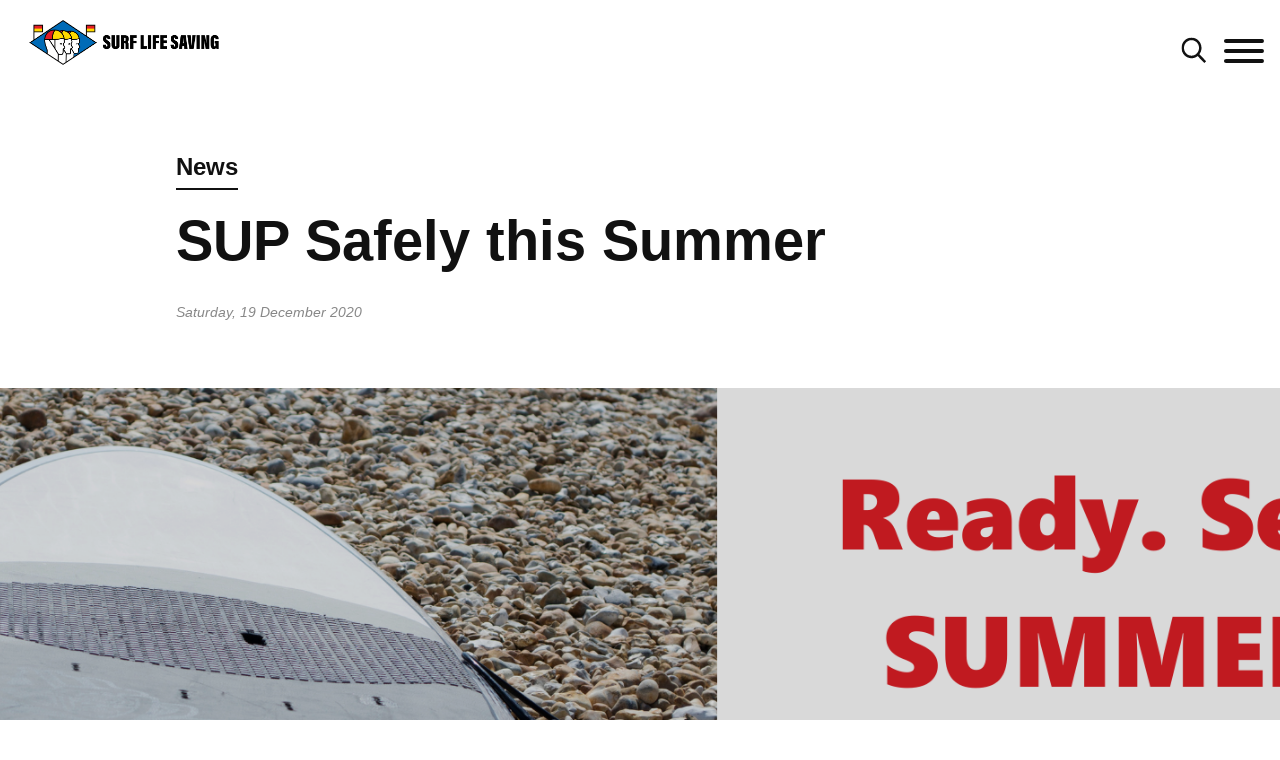

--- FILE ---
content_type: text/css; charset=utf-8
request_url: https://fonts.googleapis.com/css?family=Righteous|Titan+One
body_size: 165
content:
/* latin-ext */
@font-face {
  font-family: 'Righteous';
  font-style: normal;
  font-weight: 400;
  src: url(https://fonts.gstatic.com/s/righteous/v18/1cXxaUPXBpj2rGoU7C9WhnGFq8Kk1doH.woff2) format('woff2');
  unicode-range: U+0100-02BA, U+02BD-02C5, U+02C7-02CC, U+02CE-02D7, U+02DD-02FF, U+0304, U+0308, U+0329, U+1D00-1DBF, U+1E00-1E9F, U+1EF2-1EFF, U+2020, U+20A0-20AB, U+20AD-20C0, U+2113, U+2C60-2C7F, U+A720-A7FF;
}
/* latin */
@font-face {
  font-family: 'Righteous';
  font-style: normal;
  font-weight: 400;
  src: url(https://fonts.gstatic.com/s/righteous/v18/1cXxaUPXBpj2rGoU7C9WiHGFq8Kk1Q.woff2) format('woff2');
  unicode-range: U+0000-00FF, U+0131, U+0152-0153, U+02BB-02BC, U+02C6, U+02DA, U+02DC, U+0304, U+0308, U+0329, U+2000-206F, U+20AC, U+2122, U+2191, U+2193, U+2212, U+2215, U+FEFF, U+FFFD;
}
/* latin-ext */
@font-face {
  font-family: 'Titan One';
  font-style: normal;
  font-weight: 400;
  src: url(https://fonts.gstatic.com/s/titanone/v17/mFTzWbsGxbbS_J5cQcjCmjgm-khyk-RW.woff2) format('woff2');
  unicode-range: U+0100-02BA, U+02BD-02C5, U+02C7-02CC, U+02CE-02D7, U+02DD-02FF, U+0304, U+0308, U+0329, U+1D00-1DBF, U+1E00-1E9F, U+1EF2-1EFF, U+2020, U+20A0-20AB, U+20AD-20C0, U+2113, U+2C60-2C7F, U+A720-A7FF;
}
/* latin */
@font-face {
  font-family: 'Titan One';
  font-style: normal;
  font-weight: 400;
  src: url(https://fonts.gstatic.com/s/titanone/v17/mFTzWbsGxbbS_J5cQcjClDgm-khykw.woff2) format('woff2');
  unicode-range: U+0000-00FF, U+0131, U+0152-0153, U+02BB-02BC, U+02C6, U+02DA, U+02DC, U+0304, U+0308, U+0329, U+2000-206F, U+20AC, U+2122, U+2191, U+2193, U+2212, U+2215, U+FEFF, U+FFFD;
}
